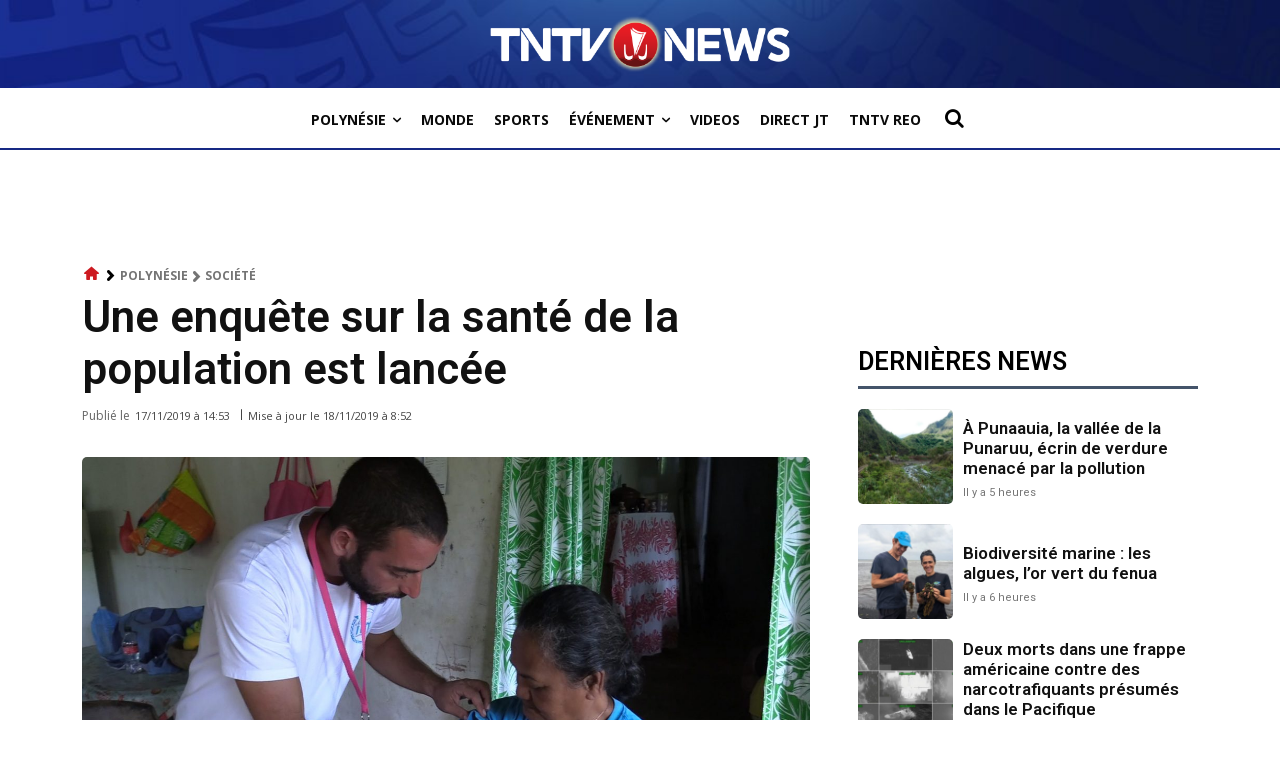

--- FILE ---
content_type: text/html; charset=utf-8
request_url: https://www.google.com/recaptcha/api2/aframe
body_size: 265
content:
<!DOCTYPE HTML><html><head><meta http-equiv="content-type" content="text/html; charset=UTF-8"></head><body><script nonce="1oBP8fGmcptxeFAfUGsIug">/** Anti-fraud and anti-abuse applications only. See google.com/recaptcha */ try{var clients={'sodar':'https://pagead2.googlesyndication.com/pagead/sodar?'};window.addEventListener("message",function(a){try{if(a.source===window.parent){var b=JSON.parse(a.data);var c=clients[b['id']];if(c){var d=document.createElement('img');d.src=c+b['params']+'&rc='+(localStorage.getItem("rc::a")?sessionStorage.getItem("rc::b"):"");window.document.body.appendChild(d);sessionStorage.setItem("rc::e",parseInt(sessionStorage.getItem("rc::e")||0)+1);localStorage.setItem("rc::h",'1769239287427');}}}catch(b){}});window.parent.postMessage("_grecaptcha_ready", "*");}catch(b){}</script></body></html>

--- FILE ---
content_type: application/javascript; charset=utf-8
request_url: https://fundingchoicesmessages.google.com/f/AGSKWxWrfB02HZ2TtsIPmwv9DH5oxSXUeuYYIJpVSJAJwXweKHHDIu5312vyKZ6bzFLX2G2dn_d9PUywHu2xI4tkUZ2-mSScxQsrsVVvwxPvayb4legLCga8nuvA3mRhb4tTEod5Hz_mPVL46fNnhNylsb-5wfsPdLQ4Hc6ZUn7swmHMpFZ5jTXNcktntovB/__adoverride.-affiliates/img_/adsrc300.-ads-production..900x100.
body_size: -1288
content:
window['e537af58-5dbf-49b9-91fa-fb8a2bfe4e5a'] = true;

--- FILE ---
content_type: application/javascript; charset=utf-8
request_url: https://fundingchoicesmessages.google.com/f/AGSKWxXOtXuqMnCvMDC_f6_m-d0k-badHuibNKEf_l_8uiC9Ed1pMIg2Ip6tmmsHXTwkXMPW9BeIx66oP9dafGtbEV9H5vgdzQFdwBMBimbA8BNWcJC6fFz5PUQurEkq3VVsw0I3ibBRZw==?fccs=W251bGwsbnVsbCxudWxsLG51bGwsbnVsbCxudWxsLFsxNzY5MjM5Mjc0LDk2MDAwMDAwMF0sbnVsbCxudWxsLG51bGwsW251bGwsWzcsMTksNiwxOCwxM10sbnVsbCxudWxsLG51bGwsbnVsbCxudWxsLG51bGwsbnVsbCxudWxsLG51bGwsMV0sImh0dHBzOi8vd3d3LnRudHZuZXdzLnBmL3BvbHluZXNpZS9zb2NpZXRlL3VuZS1lbnF1ZXRlLXN1ci1sYS1zYW50ZS1kZS1sYS1wb3B1bGF0aW9uLWVzdC1sYW5jZWUvIixudWxsLFtbOCwiazYxUEJqbWs2TzAiXSxbOSwiZW4tVVMiXSxbMTYsIlsxLDEsMV0iXSxbMTksIjIiXSxbMTcsIlswXSJdLFsyNCwiIl0sWzI5LCJmYWxzZSJdLFsyMSwiW1tbWzUsMSxbMF1dLFsxNzY5MjM5MjcxLDgxNTI2NjAwMF0sWzEyMDk2MDBdXV1dIl1dXQ
body_size: 175
content:
if (typeof __googlefc.fcKernelManager.run === 'function') {"use strict";this.default_ContributorServingResponseClientJs=this.default_ContributorServingResponseClientJs||{};(function(_){var window=this;
try{
var qp=function(a){this.A=_.t(a)};_.u(qp,_.J);var rp=function(a){this.A=_.t(a)};_.u(rp,_.J);rp.prototype.getWhitelistStatus=function(){return _.F(this,2)};var sp=function(a){this.A=_.t(a)};_.u(sp,_.J);var tp=_.ed(sp),up=function(a,b,c){this.B=a;this.j=_.A(b,qp,1);this.l=_.A(b,_.Pk,3);this.F=_.A(b,rp,4);a=this.B.location.hostname;this.D=_.Fg(this.j,2)&&_.O(this.j,2)!==""?_.O(this.j,2):a;a=new _.Qg(_.Qk(this.l));this.C=new _.dh(_.q.document,this.D,a);this.console=null;this.o=new _.mp(this.B,c,a)};
up.prototype.run=function(){if(_.O(this.j,3)){var a=this.C,b=_.O(this.j,3),c=_.fh(a),d=new _.Wg;b=_.hg(d,1,b);c=_.C(c,1,b);_.jh(a,c)}else _.gh(this.C,"FCNEC");_.op(this.o,_.A(this.l,_.De,1),this.l.getDefaultConsentRevocationText(),this.l.getDefaultConsentRevocationCloseText(),this.l.getDefaultConsentRevocationAttestationText(),this.D);_.pp(this.o,_.F(this.F,1),this.F.getWhitelistStatus());var e;a=(e=this.B.googlefc)==null?void 0:e.__executeManualDeployment;a!==void 0&&typeof a==="function"&&_.To(this.o.G,
"manualDeploymentApi")};var vp=function(){};vp.prototype.run=function(a,b,c){var d;return _.v(function(e){d=tp(b);(new up(a,d,c)).run();return e.return({})})};_.Tk(7,new vp);
}catch(e){_._DumpException(e)}
}).call(this,this.default_ContributorServingResponseClientJs);
// Google Inc.

//# sourceURL=/_/mss/boq-content-ads-contributor/_/js/k=boq-content-ads-contributor.ContributorServingResponseClientJs.en_US.k61PBjmk6O0.es5.O/d=1/exm=ad_blocking_detection_executable,kernel_loader,loader_js_executable,monetization_cookie_state_migration_initialization_executable,optimization_state_updater_executable,web_monetization_wall_executable/ed=1/rs=AJlcJMztj-kAdg6DB63MlSG3pP52LjSptg/m=cookie_refresh_executable
__googlefc.fcKernelManager.run('\x5b\x5b\x5b7,\x22\x5b\x5bnull,\\\x22tntvnews.pf\\\x22,\\\x22AKsRol-w1iCH2bX3tVdezvcRnbcEbBtHxGhodA0ACqZ9AmyOMxjdaqOY5xC6eJGZpY0nQjxrXYZszGrPNr-7W6IKLQ3ZdMDG43-rk4uWndxb8_R3txNvSDj-aecMvk6riyGziltLIP00DEVcwwz89n7T6aDwdqxx0g\\\\u003d\\\\u003d\\\x22\x5d,null,\x5b\x5bnull,null,null,\\\x22https:\/\/fundingchoicesmessages.google.com\/f\/AGSKWxVxF1Y3xtGPNG0U58eWiG4OvTeFMo0A-Is4U9h1RM0F2M0MucyWZPjBC65Rk82OjM7A13pJJiyaLrt0MlFcSF2fr2c90QxODpnTaeacuQV1Q_EYVHXV0eEjYpHpzOP2F2dvqOBk7g\\\\u003d\\\\u003d\\\x22\x5d,null,null,\x5bnull,null,null,\\\x22https:\/\/fundingchoicesmessages.google.com\/el\/AGSKWxX__3d2zx-3IQ9CqFUx1NHo2hevkhkBxKaWBxR3v1lHQRH9etFCPIvNno8QQbwG4y-Z12TwpmO4AAWGBhN03-q2OAdDae6UkN_A9fXowVDdFOL9KUVfaVc-z2HOnxERbJevZ3eXlw\\\\u003d\\\\u003d\\\x22\x5d,null,\x5bnull,\x5b7,19,6,18,13\x5d,null,null,null,null,null,null,null,null,null,1\x5d\x5d,\x5b3,1\x5d\x5d\x22\x5d\x5d,\x5bnull,null,null,\x22https:\/\/fundingchoicesmessages.google.com\/f\/AGSKWxW-58ZfOAan6g0Hg4hYorznL_0gxZDwEl13PJU96Fsd_yIe3v5KJASZxm_ySsQ0KNYHijqZbcnnJxhofY6uIVm4ETWDMHRCmQWThQiTRZlNHk_eyfKTK1KvgXz-tDX5BFytgohP1g\\u003d\\u003d\x22\x5d\x5d');}